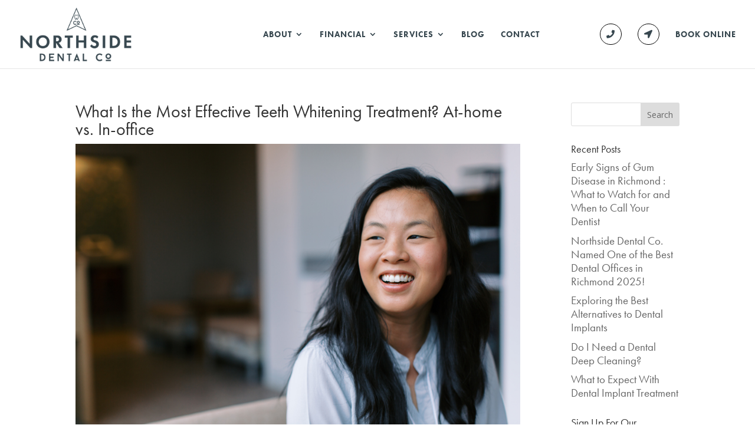

--- FILE ---
content_type: text/css; charset=UTF-8
request_url: https://northsidedentalco.com/wp-content/cache/autoptimize/css/autoptimize_single_13e8000807d5211d68cc38bdf3ba2bd4.css?ver=5.5.1
body_size: 637
content:
body .ddp-tab-section div.sectionSaved,body .ddp-tab-module div.sectionSaved{display:block !important;text-align:center !important;max-width:550px;margin:40px auto;line-height:155%}body .ddp-tab-section div.sectionSaved p,body .ddp-tab-module div.sectionSaved p{font-size:16px;margin:0 !important;padding:0 !important}body .ddp-tab-section a.ddp_reload:hover,body .ddp-tab-section a.ddp_reload:focus,body .ddp-tab-section a.ddp_reload:active,body .ddp-tab-section a.ddp_close:hover,body .ddp-tab-section a.ddp_close:focus,body .ddp-tab-section a.ddp_close:active,body .ddp-tab-module a.ddp_reload:hover,body .ddp-tab-module a.ddp_reload:focus,body .ddp-tab-module a.ddp_reload:active,body .ddp-tab-module a.ddp_close:hover,body .ddp-tab-module a.ddp_close:focus,body .ddp-tab-module a.ddp_close:active{background:#76f546;box-shadow:none}body .ddp-tab-section a.ddp_reload,body .ddp-tab-section a.ddp_close,body .ddp-tab-module a.ddp_reload,body .ddp-tab-module a.ddp_close{-webkit-transition:background .5s;-moz-transition:background .5s;transition:background .5s;color:#fff;text-shadow:none;height:40px;line-height:40px;cursor:pointer;background-color:#00c0ff;-webkit-box-shadow:none;-moz-box-shadow:none;box-shadow:none;border:0;padding:0 20px;font-size:18px;display:inline-block;text-decoration:none;-moz-border-radius:3px;-webkit-border-radius:3px;border-radius:3px;position:relative}body .ddp-tab-section a.ddp_reload,body .ddp-tab-section a.ddp_close,body .ddp-tab-module a.ddp_reload,body .ddp-tab-module a.ddp_close{border-bottom:none !important;text-align:center;margin:12px auto;display:block;max-width:270px}body .ddp-tab-section a.ddp_reload,body .ddp-tab-module a.ddp_reload{max-width:320px}body #et-fb-settings-column .et-fb-settings-tabs-nav-item a,body.et-db #et-boc .et-fb-settings-tabs-nav-item a{padding:13px !important}img.ddp_preview{max-width:100%;display:block}div.et-fb-settings-options-tab-modules_library ul li.with-image,div.et-fb-settings-options-tab-modules_library ul li.added-image{padding:0 !important;max-height:none !important}div.et-fb-settings-options-tab-modules_library ul li.with-image:hover{max-height:none !important}div.et-fb-settings-options-tab-modules_library ul li.with-image img.ddp_preview:not(:nth-child(2)){display:none !important}div.et-fb-settings-options-tab-modules_library ul li.with-image span.et_module_title{text-align:center}.et-db #et-boc .et-l .et-fb-modal-add-module-container .ddp-option-parent .et-fb-settings-options{padding:0 !important}@media only screen and (max-width:1200px){body div.et-fb-settings-options-tab-modules_library ul li{width:48% !important;margin:0 2% 3% 0 !important}}@media only screen and (max-width:500px){body div.et-fb-settings-options-tab-modules_library ul li{width:100% !important;margin:0 0 3% !important}}html #et-fb-font_icon li.ddp-fa-icon{background:#eee !important;padding:11px !important;width:36px}html #et-fb-font_icon li.ddp-md-icon{background:#e4e4e4 !important;padding:9px 11px 14px !important;width:36px}html #et-fb-font_icon li.ddp-fa-icon.active,html #et-fb-font_icon li.ddp-md-icon.active,html #et-fb-font_icon li.ddp-et-icon.active{background-color:#008bdb !important}body div.ddp-search-added .ddp-icon-tabs{margin-top:5px;margin-bottom:5px}body div.ddp-search-added .ddp-icon-tabs span{padding:4px;margin:5px 2px;display:inline-block;font-size:14px}body div.ddp-search-added .ddp-icon-tabs span.active{font-weight:bolder;border:2px solid}body div.ddp-search-added .ddp-icon-tabs span:hover{cursor:pointer}body div.ddp-search-added .ddp-icon-tabs span.ddp-icon-tab-et{background:#f1f5f9}body div.ddp-search-added .ddp-icon-tabs span.ddp-icon-tab-fa{background:#eee}body div.ddp-search-added .ddp-icon-tabs span.ddp-icon-tab-md{background:#e4e4e4}body div.ddp-search-added .ddp-icon-tabs span.ddp-icon-tab-all{margin-left:0 !important}body div.ddp-search-added .ddp-search-field{max-width:190px}body li.ddp_divi_icon.hidden{display:none !important}div.ddp_icon_in_use{display:inline-block;margin-left:10px;padding-left:5px}.ddp_icon_in_use span:last-child{font-size:22px;vertical-align:middle}.ddp_icon_in_use span:first-child{font-style:italic;vertical-align:middle}span.ddp-et-icon{font-family:'ETmodules' !important}span.ddp-md-icon{font-family:'Material Icons' !important}span.ddp-fa-icon{font-weight:900 !important;font-family:'Font Awesome 5 Free','Font Awesome 5 Brands' !important}body div.ddp-search-added ul.et-fb-font-icon-list{margin-top:10px !important}body.et-fb #et-boc .et-fb-modules-list li{max-height:none !important}body.et-fb .ddp-option-parent,body.et-fb .ddp-option-parent .et-fb-settings-options.ddp-tab-section,body.et-fb .ddp-option-parent .et-fb-settings-options.ddp-tab-section iframe{height:100% !important;max-height:100% !important;min-height:800px !important;padding:0 !important}body.page-template-page-template-blank div#custom-ddp-menu{display:none !important}body.et-fb #et-boc .et-fb-modules-list li .et_module_title{white-space:initial !important;line-height:15px;padding-bottom:3px;font-size:12px}body.et-fb #et-boc .et-fb-modules-list li.added_image,body.et-fb #et-boc .et-fb-modules-list li.added_image:hover{min-height:180px !important;padding:10px !important}body.et-fb #et-fb-settings-column.ddp-column-parent{width:80% !important;min-height:900px !important;left:9.8% !important}body.et-fb #et-fb-settings-column.ddp-column-parent .ddp-tab-section iframe{height:100% !important;max-height:100% !important;min-height:800px !important}html .et-db.et-fb.et-fb-global-preloader .et-fb-main-settings--add_new_module .et-fb-preloader__loading{height:800px !important}html .et-db.et-fb.et-fb-global-preloader .et-fb-main-settings--add_new_module .et-fb-preloader__loading .et-fb-loader{top:100px !important}body ul[id*=sub-accordion-section-ddp] input[type=checkbox]:checked:before{margin-top:2px !important}@media screen and (max-height:1100px){body.et-fb #et-fb-settings-column.ddp-column-parent{min-height:700px !important}body.et-fb .ddp-option-parent,body.et-fb .ddp-option-parent .et-fb-settings-options.ddp-tab-section,body.et-fb .ddp-option-parent .et-fb-settings-options.ddp-tab-section iframe{min-height:550px !important}body #et-fb-settings-column.ddp-column-parent .ddp-tab-section iframe{min-height:550px !important}body.et-fb #et-fb-settings-column.ddp-column-parent .ddp-tab-section iframe{min-height:550px !important}}@media screen and (max-height:800px){body.et-fb #et-fb-settings-column.ddp-column-parent{min-height:600px !important}body.et-fb .ddp-option-parent,body.et-fb .ddp-option-parent .et-fb-settings-options.ddp-tab-section,body.et-fb .ddp-option-parent .et-fb-settings-options.ddp-tab-section iframe{min-height:500px !important}body.et-fb #et-fb-settings-column.ddp-column-parent .ddp-tab-section iframe{min-height:500px !important}}@media screen and (max-height:600px){body.et-fb #et-fb-settings-column.ddp-column-parent{min-height:500px !important}body.et-fb .ddp-option-parent,body.et-fb .ddp-option-parent .et-fb-settings-options.ddp-tab-section,body.et-fb .ddp-option-parent .et-fb-settings-options.ddp-tab-section iframe{min-height:400px !important}body.et-fb #et-fb-settings-column.ddp-column-parent .ddp-tab-section iframe{min-height:400px !important}}

--- FILE ---
content_type: text/css; charset=UTF-8
request_url: https://northsidedentalco.com/wp-content/cache/autoptimize/css/autoptimize_single_a322f0f838756f47a5acd72d21d21cef.css?ver=2.2.4
body_size: -597
content:
.et-fb-no-vb-support-warning{display:none !important}

--- FILE ---
content_type: text/css; charset=UTF-8
request_url: https://northsidedentalco.com/wp-content/et-cache/global/et-divi-customizer-global.min.css?ver=1767964928
body_size: 1137
content:
body,.et_pb_column_1_2 .et_quote_content blockquote cite,.et_pb_column_1_2 .et_link_content a.et_link_main_url,.et_pb_column_1_3 .et_quote_content blockquote cite,.et_pb_column_3_8 .et_quote_content blockquote cite,.et_pb_column_1_4 .et_quote_content blockquote cite,.et_pb_blog_grid .et_quote_content blockquote cite,.et_pb_column_1_3 .et_link_content a.et_link_main_url,.et_pb_column_3_8 .et_link_content a.et_link_main_url,.et_pb_column_1_4 .et_link_content a.et_link_main_url,.et_pb_blog_grid .et_link_content a.et_link_main_url,body .et_pb_bg_layout_light .et_pb_post p,body .et_pb_bg_layout_dark .et_pb_post p{font-size:14px}.et_pb_slide_content,.et_pb_best_value{font-size:15px}#main-header,#main-header .nav li ul,.et-search-form,#main-header .et_mobile_menu{background-color:rgba(255,255,255,0)}.nav li ul{border-color:#648197}.et_header_style_centered .mobile_nav .select_page,.et_header_style_split .mobile_nav .select_page,.et_nav_text_color_light #top-menu>li>a,.et_nav_text_color_dark #top-menu>li>a,#top-menu a,.et_mobile_menu li a,.et_nav_text_color_light .et_mobile_menu li a,.et_nav_text_color_dark .et_mobile_menu li a,#et_search_icon:before,.et_search_form_container input,span.et_close_search_field:after,#et-top-navigation .et-cart-info{color:#37474f}.et_search_form_container input::-moz-placeholder{color:#37474f}.et_search_form_container input::-webkit-input-placeholder{color:#37474f}.et_search_form_container input:-ms-input-placeholder{color:#37474f}#top-menu li a,.et_search_form_container input{letter-spacing:1px}.et_search_form_container input::-moz-placeholder{letter-spacing:1px}.et_search_form_container input::-webkit-input-placeholder{letter-spacing:1px}.et_search_form_container input:-ms-input-placeholder{letter-spacing:1px}#top-menu li.current-menu-ancestor>a,#top-menu li.current-menu-item>a,#top-menu li.current_page_item>a{color:#648197}#main-header{box-shadow:none}.et-fixed-header#main-header{box-shadow:none!important}@media only screen and (min-width:981px){.et_header_style_left #et-top-navigation,.et_header_style_split #et-top-navigation{padding:40px 0 0 0}.et_header_style_left #et-top-navigation nav>ul>li>a,.et_header_style_split #et-top-navigation nav>ul>li>a{padding-bottom:40px}.et_header_style_split .centered-inline-logo-wrap{width:80px;margin:-80px 0}.et_header_style_split .centered-inline-logo-wrap #logo{max-height:80px}.et_pb_svg_logo.et_header_style_split .centered-inline-logo-wrap #logo{height:80px}.et_header_style_centered #top-menu>li>a{padding-bottom:14px}.et_header_style_slide #et-top-navigation,.et_header_style_fullscreen #et-top-navigation{padding:31px 0 31px 0!important}.et_header_style_centered #main-header .logo_container{height:80px}#logo{max-height:80%}.et_pb_svg_logo #logo{height:80%}.et_header_style_left .et-fixed-header #et-top-navigation,.et_header_style_split .et-fixed-header #et-top-navigation{padding:40px 0 0 0}.et_header_style_left .et-fixed-header #et-top-navigation nav>ul>li>a,.et_header_style_split .et-fixed-header #et-top-navigation nav>ul>li>a{padding-bottom:40px}.et_header_style_centered header#main-header.et-fixed-header .logo_container{height:80px}.et_header_style_split #main-header.et-fixed-header .centered-inline-logo-wrap{width:80px;margin:-80px 0}.et_header_style_split .et-fixed-header .centered-inline-logo-wrap #logo{max-height:80px}.et_pb_svg_logo.et_header_style_split .et-fixed-header .centered-inline-logo-wrap #logo{height:80px}.et_header_style_slide .et-fixed-header #et-top-navigation,.et_header_style_fullscreen .et-fixed-header #et-top-navigation{padding:31px 0 31px 0!important}.et-fixed-header#main-header,.et-fixed-header#main-header .nav li ul,.et-fixed-header .et-search-form{background-color:#ffffff}.et-fixed-header #top-menu a,.et-fixed-header #et_search_icon:before,.et-fixed-header #et_top_search .et-search-form input,.et-fixed-header .et_search_form_container input,.et-fixed-header .et_close_search_field:after,.et-fixed-header #et-top-navigation .et-cart-info{color:#37474f!important}.et-fixed-header .et_search_form_container input::-moz-placeholder{color:#37474f!important}.et-fixed-header .et_search_form_container input::-webkit-input-placeholder{color:#37474f!important}.et-fixed-header .et_search_form_container input:-ms-input-placeholder{color:#37474f!important}.et-fixed-header #top-menu li.current-menu-ancestor>a,.et-fixed-header #top-menu li.current-menu-item>a,.et-fixed-header #top-menu li.current_page_item>a{color:#648197!important}}@media only screen and (min-width:1350px){.et_pb_row{padding:27px 0}.et_pb_section{padding:54px 0}.single.et_pb_pagebuilder_layout.et_full_width_page .et_post_meta_wrapper{padding-top:81px}.et_pb_fullwidth_section{padding:0}}.et_menu_container{position:relative!important}.custom-header-image{position:absolute!important;left:25%!important;top:50%!important;transform:translateY(-50%)!important;z-index:10!important;width:100px!important;height:100px!important}.custom-header-image img{display:block!important;width:100px!important;height:100px!important;max-width:none!important;object-fit:contain!important}.custom-header-image a{display:block!important;width:100px!important;height:100px!important}@media (max-width:1366px){.custom-header-image{left:20%!important}}@media (max-width:1024px){.custom-header-image{left:18%!important}}@media (max-width:1366px){.custom-header-image{left:20%!important}}@media (max-width:1024px){.custom-header-image{left:18%!important}}body.single article.has-post-thumbnail>img:nth-of-type(1),body.single article.has-post-thumbnail .et_post_meta_wrapper>img:first-of-type{width:auto!important;height:auto!important;display:block;margin-left:auto;margin-right:auto;max-width:100%}.et_pb_post .entry-featured-image-url img{object-fit:contain;width:100%;height:auto;max-height:300px}.et_pb_post .post-meta{display:none}.nav li li{line-height:1.3em}.container:before{background-color:transparent!important}.et_pb_widget_area_right{border-left:0!important}.et_pb_widget_area_left{border-right:0!important}@media (max-width:1109px){#et_mobile_nav_menu{display:block}#top-menu{display:none}}#main-header .et_mobile_menu{background-color:#fff!important}.tmm .tmm_more_info{font-size:16px;cursor:pointer;color:#555555!important}.nav li ul{border-color:#648197;background-color:#fff!important}h1,h2,h3,h4,h5,h6,p,a,span{font-family:futura-pt,sans-serif}.blog3_venus .post-content a.more-link{color:#fff!important;background-color:#37474f!important}.blog3_venus .blog_filter ul li:after{background-color:#37474f!important}.pegasus_slider_2 .et-pb-slider-arrows a.et-pb-arrow-prev:hover{background-color:#648197!important}.pegasus_slider_2 .et-pb-slider-arrows a:hover{background-color:#648197!important}.pegasus_slider_2 .et-pb-slider-arrows a.et-pb-arrow-prev{background-color:#648197!important}.gform_button{color:#ffffff!important;border-color:#648197;border-radius:10px;letter-spacing:1px;font-size:16px;font-weight:600!important;background-color:#648197;padding-top:9px!important;padding-right:23px!important;padding-bottom:9px!important;padding-left:23px!important;border:none}.et_pb_text_inner .rplg .rplg-dark .rplg-box{background:transparent!important;border:none!important}.rplg-review-badge{display:none}.et_pb_text_inner .rplg .rplg-url{color:#fff!important;font-weight:bold!important}.single-post ul,.single-post ol{font-size:19px}.pa-blog-equal-height .pa-auto-height{height:auto!important}.pa-blog-equal-height .pa-auto-margin{margin-top:20px!important}.pagination{font-size:20px;padding-top:50px;text-align:center}.pagination .alignleft,.pagination .alignright{float:none;display:inline-block}.pagination .alignright{border-left:solid 1px;padding-left:5px}.et_pb_column_8_tb_footer{flex-wrap:wrap}

--- FILE ---
content_type: text/css; charset=UTF-8
request_url: https://northsidedentalco.com/wp-content/cache/autoptimize/css/autoptimize_single_0b35ae175e85728a6e4c8204f98ab0fe.css?ver=6.9
body_size: 1921
content:
.diana_marked_footer .et_pb_column_1_4 .et_pb_promo .et_pb_promo_description p:last-child{padding-bottom:0!important}.diana_marked_footer .et_pb_column_1_4 .et_pb_promo .et_pb_promo_description p{padding-bottom:6px!important}.diana_marked_footer .et_pb_column_1_4 .et_pb_promo .et_pb_promo_description a:hover{opacity:.5}.diana_marked_footer .et_pb_column_1_4 .et_pb_promo .et_pb_promo_description a{color:inherit!important;transition:.3s}.diana_marked_footer .et_pb_column_1_4{width:21.8%!important;margin-right:3%!important}.diana_marked_footer .et_pb_column_1_4:first-child{width:22%!important;margin-right:3%!important}.diana_marked_footer .et_pb_column_1_2{width:50%!important}.diana_marked_footer .et_pb_column_1_3 .et_pb_social_media_follow a:last-child{margin-right:0!important}.diana_marked_footer .et_pb_column_1_3 .et_pb_social_media_follow a:hover{opacity:.5}.diana_marked_footer .et_pb_column_1_3 .et_pb_social_media_follow a{margin-right:12px!important;transition:.3s}.diana_marked_footer .et_pb_column_1_3 .et_pb_social_media_follow a:before{color:inherit!important}.diana_marked_footer .et_pb_column_1_3 .et_pb_text ul{padding:0!important;text-align:center;width:100%}.diana_marked_footer .et_pb_column_1_3 .et_pb_text ul li:last-child{margin-right:0!important}.diana_marked_footer .et_pb_column_1_3 .et_pb_text ul li{list-style:none!important;display:inline-block!important;float:none!important;margin-right:6.5%!important}.diana_marked_footer .et_pb_column_1_3 .et_pb_text ul li a{transition:.3s}.diana_marked_footer .et_pb_column_1_3 .et_pb_text ul li a:hover{opacity:.5}.diana_marked_footer .et_pb_column_1_3{margin-right:3%!important;width:51%!important}.diana_marked_footer .et_pb_column_1_3:last-child{width:23%!important;margin-right:0!important}.diana_marked_footer .et_pb_column_1_3:first-child{width:20%!important;margin-right:3%!important}#page-container #main-content .diana_marked_footer .et_pb_column .et_pb_button_module_wrapper .et_pb_button:after{transition:.3s!important}.diana_marked_footer .et_pb_column .et_pb_button_module_wrapper .et_pb_button:hover:after{transform:translate(0,-50%);opacity:1!important}.diana_marked_footer .et_pb_column .et_pb_button_module_wrapper .et_pb_button span{transition:.3s!important;transform:translate(0,0);display:block}.diana_marked_footer .et_pb_column .et_pb_button_module_wrapper .et_pb_button:hover span{transform:translate(0,-17px);opacity:0}.diana_glorious_footer .et_pb_column_1_6 .et_pb_promo .et_pb_promo_description p:last-child{padding-bottom:0!important}.diana_glorious_footer .et_pb_column_1_6 .et_pb_promo .et_pb_promo_description p{padding-bottom:6px!important}.diana_glorious_footer .et_pb_column_1_6 .et_pb_promo .et_pb_promo_description a:hover{opacity:.5}.diana_glorious_footer .et_pb_column_1_6 .et_pb_promo .et_pb_promo_description a{color:inherit!important;transition:.3s}.diana_glorious_footer .et_pb_column_1_3 .et_pb_social_media_follow a:last-child{margin-right:0!important}.diana_glorious_footer .et_pb_column_1_3 .et_pb_social_media_follow a:hover{opacity:.5}.diana_glorious_footer .et_pb_column_1_3 .et_pb_social_media_follow a{margin-right:12px!important;transition:.3s}.diana_glorious_footer .et_pb_column_1_3 .et_pb_social_media_follow a:before{color:inherit!important}.diana_glorious_footer .et_pb_column_1_3 .et_pb_text ul{padding:0!important;text-align:center;width:100%}.diana_glorious_footer .et_pb_column_1_3 .et_pb_text ul li:last-child{margin-right:0!important}.diana_glorious_footer .et_pb_column_1_3 .et_pb_text ul li{list-style:none!important;display:inline-block!important;float:none!important;margin-right:6.5%!important}.diana_glorious_footer .et_pb_column_1_3 .et_pb_text ul li a{transition:.3s}.diana_glorious_footer .et_pb_column_1_3 .et_pb_text ul li a:hover{opacity:.5}.diana_glorious_footer .et_pb_column_1_3{margin-right:3%!important;width:51%!important}.diana_glorious_footer .et_pb_column_1_3.et-last-child,.diana_glorious_footer .et_pb_column_1_3:last-child{width:23%!important;margin-right:0!important}.diana_glorious_footer .et_pb_column_1_3:first-child{width:20%!important;margin-right:3%!important}#page-container #main-content .diana_glorious_footer .et_pb_column .et_pb_button_module_wrapper .et_pb_button:after{transition:.3s!important}.diana_glorious_footer .et_pb_column .et_pb_button_module_wrapper .et_pb_button:hover:after{transform:translate(0,-50%);opacity:1!important}.diana_glorious_footer .et_pb_column .et_pb_button_module_wrapper .et_pb_button span{transition:.3s!important;transform:translate(0,0);display:block}.diana_glorious_footer .et_pb_column .et_pb_button_module_wrapper .et_pb_button:hover span{transform:translate(0,-17px);opacity:0}.diana_piece_of_cake_footer .first_row .et_pb_column_1_3{width:22%!important}.diana_piece_of_cake_footer .first_row .et_pb_column_1_3:first-child{width:32.9%!important;margin-right:18.8%!important}.diana_piece_of_cake_footer .first_row .et_pb_promo .et_pb_promo_description p:last-child{padding-bottom:0!important}.diana_piece_of_cake_footer .first_row .et_pb_promo .et_pb_promo_description p{padding-bottom:9px!important}.diana_piece_of_cake_footer .et_pb_promo .et_pb_promo_description a:hover{opacity:.5}.diana_piece_of_cake_footer .et_pb_promo .et_pb_promo_description a{color:inherit!important}.diana_piece_of_cake_footer .et_pb_column_1_3 .et_pb_social_media_follow li:last-child a{margin-right:0!important}.diana_piece_of_cake_footer .et_pb_column_1_3 .et_pb_social_media_follow a:hover{opacity:.5}.diana_piece_of_cake_footer .et_pb_column_1_3 .et_pb_social_media_follow a{margin-right:14px!important;transition:.3s}.diana_piece_of_cake_footer .et_pb_column_1_3 .et_pb_social_media_follow a:before{color:inherit!important}.diana_piece_of_cake_footer .et_pb_column_1_3 .et_pb_text ul{padding:0!important;text-align:center;width:100%}.diana_piece_of_cake_footer .et_pb_column_1_3 .et_pb_text ul li:last-child{margin-right:0!important}.diana_piece_of_cake_footer .et_pb_column_1_3 .et_pb_text ul li{list-style:none!important;display:inline-block!important;float:none!important;margin-right:6.5%!important}.diana_piece_of_cake_footer .et_pb_column_1_3 .et_pb_text ul li a{transition:.3s}.diana_piece_of_cake_footer .et_pb_column_1_3 .et_pb_text ul li a:hover{opacity:.5}.diana_piece_of_cake_footer .et_pb_column_1_3{margin-right:3%!important;width:51%!important}.diana_piece_of_cake_footer .et_pb_column_1_3.et-last-child,.diana_piece_of_cake_footer .et_pb_column_1_3:last-child{width:23%!important;margin-right:0!important}.diana_piece_of_cake_footer .et_pb_column_1_3:first-child{width:20%!important;margin-right:3%!important}#page-container #main-content .diana_piece_of_cake_footer .et_pb_column .et_pb_button_module_wrapper .et_pb_button:after{transition:.3s!important}.diana_piece_of_cake_footer .et_pb_column .et_pb_button_module_wrapper .et_pb_button:hover:after{transform:translate(0,-50%);opacity:1!important}.diana_piece_of_cake_footer .et_pb_column .et_pb_button_module_wrapper .et_pb_button span{transition:.3s!important;transform:translate(0,0);display:block}.diana_piece_of_cake_footer .et_pb_column .et_pb_button_module_wrapper .et_pb_button:hover span{transform:translate(0,-17px);opacity:0}body.et-fb #page-container .diana_piece_of_cake_footer .et_pb_column .et_pb_button_module_wrapper .et_pb_button:after{font-size:16px!important}.diana_piece_of_cake_footer .et_pb_column .et_pb_team_member .et_pb_team_member_description a:hover{opacity:.5}.diana_ample_footer .et_pb_column .et_pb_team_member .et_pb_team_member_description a:hover{opacity:.5}.diana_ample_footer .et_pb_column_1_4 .et_pb_promo .et_pb_promo_description p:last-child{padding-bottom:0!important}.diana_ample_footer .et_pb_column_1_4 .et_pb_promo .et_pb_promo_description p{padding-bottom:6px!important}.diana_ample_footer .et_pb_column_1_4 .et_pb_promo .et_pb_promo_description a:hover{opacity:.5}.diana_ample_footer .et_pb_column_1_4 .et_pb_promo .et_pb_promo_description a{color:inherit!important;transition:.3s}.diana_ample_footer .et_pb_column_1_4{width:21.1%!important;margin-right:3%!important}.diana_ample_footer .et_pb_column_1_4:first-child{width:18.5%!important;margin-right:3%!important}.diana_ample_footer .et_pb_column_1_2{width:50%!important}.diana_ample_footer .et_pb_column_1_3 .et_pb_social_media_follow li:last-child a{margin-right:0!important}.diana_ample_footer .et_pb_column_1_3 .et_pb_social_media_follow a:hover{opacity:.5}.diana_ample_footer .et_pb_column_1_3 .et_pb_social_media_follow li{margin-bottom:0!important}.diana_ample_footer .et_pb_column_1_3 .et_pb_social_media_follow a{margin-right:12px!important;transition:.3s}.diana_ample_footer .et_pb_column_1_3 .et_pb_social_media_follow a:before{color:inherit!important}.diana_ample_footer .et_pb_column_1_3 .et_pb_text ul{padding:0!important;text-align:center;width:100%}.diana_ample_footer .et_pb_column_1_3 .et_pb_text ul li:last-child{margin-right:0!important}.diana_ample_footer .et_pb_column_1_3 .et_pb_text ul li{list-style:none!important;display:inline-block!important;float:none!important;margin-right:7.5%!important;margin-bottom:0!important}.diana_ample_footer .et_pb_column_1_3 .et_pb_text ul li a{transition:.3s}.diana_ample_footer .et_pb_column_1_3 .et_pb_text ul li a:hover{opacity:.5}.diana_ample_footer .et_pb_column_1_3{margin-right:3%!important;width:38%!important}.diana_ample_footer .et_pb_column_1_3.et-last-child,.diana_ample_footer .et_pb_column_1_3:last-child{width:20%!important;margin-right:0!important}.diana_ample_footer .et_pb_column_1_3:first-child{width:20%!important;margin-right:3%!important}.diana_ample_footer .et_pb_map{height:492px!important}.diana_ample_footer .et_pb_image .et_pb_image_wrap,.diana_ample_footer .et_pb_image .et_pb_image_wrap img{display:block!important;width:100%!important}.diana_dignified_footer .et_pb_promo .et_pb_promo_description ul li a:hover{opacity:.7}.diana_dignified_footer .et_pb_promo .et_pb_promo_description ul li a{color:inherit!important}.diana_dignified_footer .et_pb_promo .et_pb_promo_description ul li:last-child{margin-bottom:0!important}.diana_dignified_footer .et_pb_promo .et_pb_promo_description ul li{list-style:none!important;margin-bottom:9px}.diana_dignified_footer .et_pb_promo .et_pb_promo_description ul{padding:0!important}.diana_dignified_footer .et_pb_column_1_4:last-child{margin-right:0!important}.diana_dignified_footer .et_pb_column_1_4{width:13%!important;margin-right:12.5%}.diana_dignified_footer .et_pb_column_1_2{margin-right:3%!important;width:57.3%!important}#page-container .diana_dignified_footer .et_pb_newsletter{padding:0!important}#page-container .diana_dignified_footer .et_pb_newsletter .et_pb_newsletter_form p.et_pb_newsletter_field{padding:0!important}#page-container #main-content .diana_dignified_footer .et_pb_newsletter .et_pb_newsletter_form .et_pb_newsletter_button{padding:0!important;line-height:100%!important;position:absolute;top:50%;transform:translate(0,-50%);width:auto;right:0}.diana_salient_footer .et_pb_column_1_2{width:35.2%!important}.diana_salient_footer .et_pb_column_1_6:nth-child(2){width:15.5%!important}.diana_salient_footer .et_pb_column_1_6{width:20%!important}.diana_salient_footer .et_pb_column_1_6 .et_pb_promo .et_pb_promo_description p:last-child{padding-bottom:0!important}.diana_salient_footer .et_pb_column_1_6 .et_pb_promo .et_pb_promo_description p{padding-bottom:8px!important}.diana_salient_footer .et_pb_column_1_6 .et_pb_promo .et_pb_promo_description a:hover{opacity:.5}.diana_salient_footer .et_pb_column_1_6 .et_pb_promo .et_pb_promo_description a{color:inherit!important;transition:.3s}.diana_salient_footer .et_pb_column_1_3 .et_pb_social_media_follow li:last-child a{margin-right:0!important}.diana_salient_footer .et_pb_column_1_3 .et_pb_social_media_follow a:hover{opacity:.5}.diana_salient_footer .et_pb_column_1_3 .et_pb_social_media_follow a{margin-right:12px!important;transition:.3s}.diana_salient_footer .et_pb_column_1_3 .et_pb_social_media_follow a:before{color:inherit!important}.diana_salient_footer .et_pb_column_1_3 .et_pb_text ul{padding:0!important;text-align:center;width:100%}.diana_salient_footer .et_pb_column_1_3 .et_pb_text ul li:last-child{margin-right:0!important}.diana_salient_footer .et_pb_column_1_3 .et_pb_text ul li{list-style:none!important;display:inline-block!important;float:none!important;margin-right:6.5%!important}.diana_salient_footer .et_pb_column_1_3 .et_pb_text ul li a{transition:.3s}.diana_salient_footer .et_pb_column_1_3 .et_pb_text ul li a:hover{opacity:.5}.diana_salient_footer .et_pb_column_1_3{margin-right:3%!important;width:51%!important}.diana_salient_footer .et_pb_column_1_3.et-last-child,.diana_salient_footer .et_pb_column_1_3:last-child{width:23%!important;margin-right:0!important}.diana_salient_footer .et_pb_column_1_3:first-child{width:20%!important;margin-right:3%!important}.diana_salient_footer .et_pb_column .et_pb_team_member .et_pb_team_member_description a:hover{opacity:.5}.diana_judge_footer .et_pb_promo .et_pb_promo_description a:hover{opacity:.5}.diana_judge_footer .et_pb_promo .et_pb_promo_description a{color:inherit!important;transition:.3s}.diana_judge_footer .et_pb_promo .et_pb_promo_description p:last-child{padding-bottom:0!important}.diana_judge_footer .et_pb_promo .et_pb_promo_description p{padding-bottom:8px!important}.diana_judge_footer .et_pb_row>.et_pb_column .cta_1_3.cta_last{margin-right:0!important}.diana_judge_footer .et_pb_row>.et_pb_column .cta_1_3{width:29%!important;margin-right:6.5%!important;float:left}.diana_judge_footer .et_pb_row>.et_pb_column_1_4:last-child{width:23.1%!important}.diana_judge_footer .et_pb_row>.et_pb_column_1_4{width:22%!important;margin-right:3.3%}.diana_judge_footer .et_pb_row>.et_pb_column_1_2{width:48%!important;margin-right:3.3%!important}.diana_judge_footer .et_pb_row>.et_pb_column_1_4 .et_pb_promo .et_pb_promo_description a{margin-bottom:8px!important;display:block}.diana_judge_footer .et_pb_social_media_follow li:last-child a{margin-right:0!important}.diana_judge_footer .et_pb_social_media_follow li a{margin-right:10px!important}.diana_judge_footer .et_pb_social_media_follow li a,.diana_judge_footer .et_pb_social_media_follow li a:before{width:30px!important;height:30px!important}.diana_judge_footer .et_pb_social_media_follow li a:hover{opacity:.5}.diana_judge_footer .et_pb_social_media_follow li a:before{color:inherit!important}.diana_judge_footer .et_pb_contact_form .et_contact_bottom_container{float:none!important;margin-top:0!important}.diana_judge_footer .et_pb_contact_form p.et_pb_contact_field{padding:0!important;margin-bottom:7px}.diana_judge_footer .et_pb_contact_form{margin-left:0!important}body #page-container #main-content .diana_judge_footer .et_pb_contact_form_container .et_pb_contact_form .et_pb_button{padding:11px 5px!important}body #page-container #main-content .diana_judge_footer .footer_bottom .et_pb_text a:hover{opacity:.5}body #page-container #main-content .diana_judge_footer .footer_bottom .et_pb_text a{color:inherit!important;transition:.3s}body #page-container #main-content .diana_judge_footer .footer_bottom .et_pb_text a:before{content:"|";display:inline-block;vertical-align:bottom;margin:0 5px}.diana_home9_footer .first_row .et_pb_column_1_4:last-child{margin-right:0!important}.diana_home9_footer .first_row .et_pb_column_1_4{width:15%!important;margin-right:10.3%!important}.diana_home9_footer .first_row .et_pb_column_1_2{margin-right:3%!important;width:56.7%!important}.diana_home9_footer .et_pb_column .et_pb_promo p:last-child{padding-bottom:0!important}.diana_home9_footer .et_pb_column .et_pb_promo p{padding-bottom:8px!important}.diana_home9_footer .et_pb_column .et_pb_promo a:hover{opacity:.5}.diana_home9_footer .et_pb_column .et_pb_promo a{color:inherit!important}.diana_home9_footer .et_pb_column .et_pb_social_media_follow li{margin-bottom:0!important}.diana_home9_footer .et_pb_column .et_pb_social_media_follow li:last-child a{margin-right:0!important}.diana_home9_footer .et_pb_column .et_pb_social_media_follow a:hover{opacity:.5}.diana_home9_footer .et_pb_column .et_pb_social_media_follow a{margin-right:24px!important;transition:.3s}.diana_home9_footer .et_pb_column .et_pb_social_media_follow a:before{color:inherit!important}#page-container #main-content .diana_home9_footer .et_pb_column .et_pb_button_module_wrapper .et_pb_button:after{transition:.3s!important}.diana_home9_footer .et_pb_column .et_pb_button_module_wrapper .et_pb_button:hover:after{transform:translate(0,-50%);opacity:1!important}.diana_home9_footer .et_pb_column .et_pb_button_module_wrapper .et_pb_button span{transition:.3s!important;transform:translate(0,0);display:block}.diana_home9_footer .et_pb_column .et_pb_button_module_wrapper .et_pb_button:hover span{transform:translate(0,-17px);opacity:0}.diana_home9_footer .et_pb_column .et_pb_text ul{padding:0!important;width:100%}.diana_home9_footer .et_pb_column .et_pb_text ul li{list-style:none!important;display:inline-block!important;float:none!important;margin-right:0!important}.diana_home9_footer .et_pb_column .et_pb_text ul li a{transition:.3s}.diana_home9_footer .et_pb_column .et_pb_text ul li a:hover{opacity:.5}.diana_home9_footer .et_pb_column .et_pb_text ul li:not(:last-child) a:after{display:inline-block;content:"|";margin:0 7px}@media only screen and (max-width:1390px){.diana_ample_footer .et_pb_row,.diana_dignified_footer .et_pb_row,.diana_glorious_footer .et_pb_row,.diana_home9_footer .et_pb_row,.diana_judge_footer .et_pb_row,.diana_marked_footer .et_pb_row,.diana_piece_of_cake_footer .et_pb_row,.diana_salient_footer .et_pb_row{width:90%!important}.diana_glorious_footer .et_pb_column_1_6:last-child{margin-right:0!important}.diana_glorious_footer .et_pb_column_1_6{width:15%!important;margin-right:2%!important}.diana_ample_footer .et_pb_column_1_3.et-last-child,.diana_ample_footer .et_pb_column_1_3:last-child{width:36%!important}.diana_judge_footer .et_pb_row>.et_pb_column_1_2{width:46%!important;margin-right:3%!important}.diana_judge_footer .et_pb_row>.et_pb_column_1_4{width:24%!important;margin-right:3.9%}.diana_home9_footer .first_row .et_pb_column_1_4{width:19%!important;margin-right:4%!important}.diana_home9_footer .first_row .et_pb_column_1_2{margin-right:3%!important;width:55%!important}}@media only screen and (max-width:980px){.diana_glorious_footer .et_pb_column_1_3.et-last-child,.diana_glorious_footer .et_pb_column_1_3:last-child,.diana_marked_footer .et_pb_column_1_3:last-child,.diana_salient_footer .et_pb_column_1_3.et-last-child,.diana_salient_footer .et_pb_column_1_3:last-child{width:26%!important}.diana_glorious_footer .et_pb_column_1_3,.diana_marked_footer .et_pb_column_1_3,.diana_salient_footer .et_pb_column_1_3{width:48%!important}.diana_glorious_footer .et_pb_column_1_6:nth-child(3){margin-right:0!important}.diana_glorious_footer .et_pb_column_1_6{width:32%!important;margin-right:2%!important}.diana_ample_footer .et_pb_team_member:after,.diana_piece_of_cake_footer .et_pb_team_member:after{left:39px!important}.diana_ample_footer .et_pb_team_member .et_pb_team_member_image,.diana_piece_of_cake_footer .et_pb_team_member .et_pb_team_member_image{left:30px!important;top:50px!important}body .diana_piece_of_cake_footer .first_row .et_pb_column_1_3:first-child{width:44%!important;margin-right:9%!important}.diana_piece_of_cake_footer .et_pb_column_1_3 .et_pb_social_media_follow a{margin-right:5px!important}.diana_piece_of_cake_footer .et_pb_column_1_3{width:49%!important}.diana_piece_of_cake_footer .et_pb_column_1_3:first-child{width:22%!important}.diana_ample_footer .et_pb_column_1_3 .et_pb_social_media_follow a{margin-right:5px!important}.diana_ample_footer .et_pb_column_1_3.et-last-child,.diana_ample_footer .et_pb_column_1_3:last-child{width:29%!important}.diana_ample_footer .et_pb_column_1_3{margin-right:3%!important;width:43%!important}.diana_ample_footer .et_pb_column_1_3:first-child{width:22%!important;margin-right:3%!important}.diana_ample_footer .et_pb_column_1_4{width:23.1%!important;margin-right:3%!important}.diana_ample_footer .et_pb_map{height:400px!important}.diana_dignified_footer .et_pb_column_3_5{width:60%!important}.diana_dignified_footer .et_pb_column_2_5{margin-right:3%!important;width:37%!important}#page-container .diana_dignified_footer .et_pb_newsletter{display:block!important}#page-container .diana_dignified_footer .et_pb_newsletter .et_pb_newsletter_description,#page-container .diana_dignified_footer .et_pb_newsletter .et_pb_newsletter_form{width:100%!important;padding-left:0!important}#page-container .diana_dignified_footer .last_cta .et_pb_promo_description h2{padding-bottom:20px!important}.diana_salient_footer .et_pb_column_1_6:nth-child(3){margin-right:0!important}.diana_salient_footer .et_pb_column_1_6,.diana_salient_footer .et_pb_column_1_6:nth-child(2){width:32%!important;margin-right:2%!important}.diana_salient_footer .et_pb_column_1_2{width:100%!important}.diana_salient_footer .et_pb_column_1_3 .et_pb_social_media_follow a{margin-right:3px!important}.diana_judge_footer .et_pb_row>.et_pb_column_1_2{width:100%!important;margin-right:0!important}.diana_judge_footer .et_pb_row>.et_pb_column_1_4{width:48%!important;margin-right:4%}.diana_judge_footer .et_pb_row>.et_pb_column_1_4:last-child{width:48%!important}.diana_home9_footer .first_row .et_pb_column_1_2{margin-right:3%!important;width:51%!important}.diana_home9_footer .first_row .et_pb_column_1_4{width:21.5%!important;margin-right:3%!important}.diana_home9_footer .et_pb_row:not(.first_row) .et_pb_column_1_2:last-child{margin-right:0!important}.diana_home9_footer .et_pb_row:not(.first_row) .et_pb_column_1_2{width:49%!important;margin-right:2%!important;margin-bottom:0!important}}@media only screen and (max-width:767px){.diana_marked_footer .et_pb_column_1_2{width:100%!important}.diana_marked_footer .et_pb_column_1_4:first-child{width:48%!important;margin-right:4%!important}.diana_marked_footer .et_pb_column_1_4{width:48%!important;margin-right:0!important}.diana_glorious_footer .et_pb_column_1_3,.diana_marked_footer .et_pb_column_1_3,.diana_salient_footer .et_pb_column_1_3{margin-bottom:0!important;padding-top:0!important}.diana_glorious_footer .et_pb_column_1_3:first-child,.diana_marked_footer .et_pb_column_1_3:first-child,.diana_salient_footer .et_pb_column_1_3:first-child{width:100%!important;margin-right:0!important}.diana_glorious_footer .et_pb_column_1_3,.diana_marked_footer .et_pb_column_1_3,.diana_salient_footer .et_pb_column_1_3{width:100%!important}.diana_glorious_footer .et_pb_column_1_3.et-last-child,.diana_glorious_footer .et_pb_column_1_3:last-child,.diana_marked_footer .et_pb_column_1_3:last-child,.diana_salient_footer .et_pb_column_1_3.et-last-child,.diana_salient_footer .et_pb_column_1_3:last-child{width:100%!important;margin-top:10px}.diana_glorious_footer .et_pb_column .et_pb_social_media_follow,.diana_glorious_footer .et_pb_column .et_pb_text,.diana_marked_footer .et_pb_column .et_pb_social_media_follow,.diana_marked_footer .et_pb_column .et_pb_text,.diana_salient_footer .et_pb_column .et_pb_social_media_follow,.diana_salient_footer .et_pb_column .et_pb_text{text-align:center}.diana_glorious_footer .et_pb_column_1_6:nth-child(3){margin-right:4%!important}.diana_glorious_footer .et_pb_column_1_6{width:48%!important;margin-right:4%!important;margin-bottom:20px!important}.diana_glorious_footer .et_pb_column_1_6:nth-child(2n+2){margin-right:0!important}.diana_piece_of_cake_footer .et_pb_team_member .et_pb_team_member_image{left:17px!important;top:40px!important}.diana_piece_of_cake_footer .et_pb_team_member:after{left:29px!important;bottom:37px!important}body #page-container .diana_piece_of_cake_footer .first_row .et_pb_column_1_3:first-child{width:48%!important;margin-right:4%!important}body #page-container .diana_piece_of_cake_footer .first_row .et_pb_column_1_3:last-child{margin-bottom:0!important;margin-top:0!important}body #page-container .diana_piece_of_cake_footer .first_row .et_pb_column_1_3{width:45%!important;margin-bottom:10px}body .diana_piece_of_cake_footer .et_pb_column_1_3.et-last-child,body .diana_piece_of_cake_footer .et_pb_column_1_3:last-child{width:100%!important;margin-right:0!important;margin-top:20px}body .diana_piece_of_cake_footer .et_pb_column_1_3{width:63%!important;margin-right:0!important}body .diana_piece_of_cake_footer .et_pb_column_1_3:first-child{width:34%!important}.diana_piece_of_cake_footer .et_pb_column_1_3 .et_pb_text ul li{margin-right:4%!important}.diana_ample_footer .et_pb_column_1_4:first-child{width:48%!important;margin-right:4%!important;margin-bottom:0!important}.diana_ample_footer .et_pb_column_1_4{width:48%!important;margin-right:0!important;margin-bottom:0!important}.diana_ample_footer .et_pb_column_1_2{width:100%!important}.diana_ample_footer .et_pb_team_member{max-width:100%!important;width:100%!important;min-width:0!important}.diana_ample_footer .et_pb_team_member .et_pb_team_member_image{left:30px!important;top:40px!important}.diana_ample_footer .et_pb_team_member:after{left:38px!important;bottom:37px!important}.diana_ample_footer .et_pb_column_1_3:first-child{width:100%!important;margin-right:0!important;margin-bottom:0}.diana_ample_footer .et_pb_column_1_3{margin-right:0!important;width:100%!important;margin-bottom:5px;padding-top:0}.diana_ample_footer .et_pb_column_1_3.et-last-child,.diana_ample_footer .et_pb_column_1_3:last-child{width:100%!important;padding-top:0}.diana_ample_footer .et_pb_column_1_3 .et_pb_social_media_follow,.diana_ample_footer .et_pb_column_1_3 .et_pb_text{text-align:center!important}.diana_ample_footer .et_pb_map{height:300px!important}.diana_dignified_footer .et_pb_column_1_2{margin-right:0!important;width:100%!important;margin-bottom:0!important}.diana_dignified_footer .et_pb_column_1_4{width:47%!important;margin-right:12.5%}.diana_dignified_footer .et_pb_column_2_5{margin-right:0!important;width:100%!important;padding-top:0!important}.diana_dignified_footer .et_pb_column_3_5{width:100%!important}.diana_dignified_footer .et_pb_column .et_pb_promo{max-width:100%!important}.diana_salient_footer .et_pb_column_1_6:first-child{width:100%!important}.diana_salient_footer .et_pb_column_1_6,.diana_salient_footer .et_pb_column_1_6:nth-child(2){width:49%!important;margin-right:2%!important}.diana_home9_footer .et_pb_row:not(.first_row):last-child .et_pb_column_1_2 .et_pb_text{text-align:center!important}.diana_home9_footer .et_pb_row:not(.first_row):last-child .et_pb_column_1_2{width:100%!important;margin-right:0!important}.diana_home9_footer .first_row .et_pb_column_1_2{margin-right:0!important;width:100%!important}.diana_home9_footer .first_row .et_pb_column_1_4{width:48%!important;margin-right:4%!important}}@media only screen and (max-width:480px){.diana_piece_of_cake_footer .first_row .et_pb_button{display:table}.diana_marked_footer .et_pb_column_1_2 .et_pb_promo{padding:30px 30px 0 30px!important;margin-bottom:30px!important}.diana_marked_footer .et_pb_column_1_4 .et_pb_promo h2{padding-bottom:15px!important}.diana_marked_footer .et_pb_column_1_4,.diana_marked_footer .et_pb_column_1_4:first-child{width:100%!important;margin-right:0!important;margin-bottom:0!important}.diana_marked_footer .et_pb_column_1_4{padding-bottom:10px!important;padding-top:0!important}.diana_marked_footer .et_pb_column_1_4:first-child{padding-top:30px!important;padding-bottom:10px!important}.diana_glorious_footer .et_pb_column_1_6:nth-child(3){margin-right:0!important}.diana_glorious_footer .et_pb_column_1_6{width:100%!important;margin-right:0!important}.diana_glorious_footer .et_pb_column_1_6 .et_pb_promo .et_pb_promo_description h2{padding-bottom:15px!important}.diana_glorious_footer .et_pb_column_1_6 .et_pb_promo .et_pb_promo_description,.diana_glorious_footer .et_pb_column_1_6 .et_pb_promo .et_pb_promo_description h2,.diana_glorious_footer .et_pb_column_1_6 .et_pb_promo .et_pb_promo_description p{text-align:center!important}body #page-container .diana_piece_of_cake_footer .first_row .et_pb_column_1_3:first-child{width:100%!important;margin-right:0!important}body #page-container .diana_piece_of_cake_footer .first_row .et_pb_column_1_3{width:100%!important;margin-bottom:10px}body .diana_piece_of_cake_footer .et_pb_column_1_3:first-child{width:100%!important}body .diana_piece_of_cake_footer .et_pb_column_1_3{width:100%!important;margin-right:0!important}.diana_piece_of_cake_footer .et_pb_column_1_3 .et_pb_text ul{text-align:left}.diana_ample_footer .et_pb_team_member .et_pb_team_member_description,.diana_piece_of_cake_footer .et_pb_team_member .et_pb_team_member_description{opacity:1!important}.diana_ample_footer .et_pb_column_1_4:first-child{width:46%!important;margin-right:2%!important}.diana_ample_footer .et_pb_column_1_4{width:52%!important}.diana_ample_footer .et_pb_map{height:250px!important}.diana_salient_footer .et_pb_column_1_6 .et_pb_promo_description{padding-bottom:0!important}.diana_salient_footer .et_pb_column_1_6,.diana_salient_footer .et_pb_column_1_6:nth-child(2){width:100%!important;margin-right:0!important}.diana_judge_footer .et_pb_row>.et_pb_column .cta_1_3{width:100%!important;margin-right:0!important}.diana_judge_footer .et_pb_row>.et_pb_column .et_pb_promo.cta_last{margin-bottom:0!important}.diana_judge_footer .et_pb_row>.et_pb_column .et_pb_promo{margin-bottom:10px!important}.diana_judge_footer .et_pb_row>.et_pb_column_1_4{width:100%!important;margin-right:0}.diana_judge_footer .et_pb_row>.et_pb_column_1_4:last-child{width:100%!important;margin-bottom:40px!important}.diana_judge_footer .et_pb_row .et_pb_column ul.et_pb_social_media_follow{margin-bottom:40px!important}.diana_home9_footer .et_pb_row:not(.first_row) .et_pb_column_1_2:first-child{margin-bottom:20px!important}.diana_home9_footer .et_pb_row:not(.first_row) .et_pb_column_1_2{width:100%!important;margin-right:0!important}.diana_home9_footer .et_pb_row .et_pb_column ul.et_pb_social_media_follow{margin-left:0!important;text-align:center}}

--- FILE ---
content_type: application/javascript; charset=UTF-8
request_url: https://northsidedentalco.com/wp-content/cache/autoptimize/js/autoptimize_single_bfc71bf410df523b24efe4601c658867.js?ver=5.5.1
body_size: 6358
content:
var ddd_full_stop=0,json_counters_array=[];window.ddp_featured_image_queue=[];jQuery(document).ready(function(t){const{__:e,_x:a,_n:d,_nx:s}=wp.i18n;t("#ddp-success-report").hide(),new Clipboard("#ddp-copy-report").on("success",function(){t("#ddp-success-report").show();}),new Clipboard("#ddp-copy-url").on("success",function(){t("#ddp-success-url").show();}),t(".ddp-assistant .nav-tab.ddp_wl, .ddp-assistant .nav-tab.ddp_options").wrapAll('<div class="nav-tabs-subtabs"></div>'),t(".ddp-assistant .nav-tab.ddp_divi_theme_builder, .ddp-assistant .nav-tab.ddp_settings").wrapAll('<div class="nav-tabs-subtabs-theme-builder"></div>'),jQuery(".wrap.ddp-assistant:not(.activated) a.nav-tab:not(.divi_den_pro_dashboard):not(.ddp_assistant_system_status):not(.ddp_assistant_help_faq):not(.ddp_start_here):not(.ddp_latest_feed)").addClass("disabled"),jQuery("table.ddp-report-table td a, table.ddp-report-table th a").on("click touch",function(t){t.preventDefault();}),jQuery("#wp-ddp_wp_content-wrap").appendTo("tr#wp-ddp-column td:not(.ddp-save-buttons)").show(),jQuery(".form-table.ddp_wl label input[name=ddp_plugin_name]").length>0&&((ddp_n=jQuery(".form-table.ddp_wl label input[name=ddp_plugin_name]").val()),(ddp_n=ddp_n.replace(/\s+/g,"_").toLowerCase()),(ddp_url_path=window.location.pathname),jQuery(".new_admin_url").html(window.location.protocol+"//"+
window.location.hostname+
ddp_url_path+"?page="+
ddp_n+"_dashboard<strong>_wl</strong>")),jQuery(".form-table.ddp_wl label input[name=ddp_plugin_name]").on("keyup",function(){(ddp_n=t(this).val()),(ddp_n=ddp_n.replace(/\s+/g,"_").toLowerCase()),(ddp_url_path=window.location.pathname),jQuery(".new_admin_url").html(window.location.protocol+"//"+
window.location.hostname+
ddp_url_path+"?page="+
ddp_n+"_dashboard<strong>_wl</strong>");}),jQuery(".ddp-breadcrumbs--end").text(jQuery("a.nav-tab-active").text()),jQuery("p.submit.ddp_wl.save_settings input").on("click touch",function(e){e.preventDefault(),(ddd_full_stop=0),jQuery(".form-table.ddp_wl label input, .form-table.ddp_wl label textarea, #wp-ddp_wp_content-wrap").each(function(){"wp-ddp_wp_content-wrap"!==t(this).attr("id")&&"ddp_plugin_icon"!==t(this).attr("name")&&""===t(this).val()&&((ddd_full_stop=1),t(this).addClass("not-filled"),t(this).siblings(".ddp-error-message").remove(),t(this).after('<span class="ddp-error-message">This field is required</span>'));}),0===ddd_full_stop?(t(this).next().hide(),jQuery(".form-table.ddp_wl label input, .form-table.ddp_wl label textarea, #wp-ddp_wp_content-wrap").each(function(){if(("wp-ddp_wp_content-wrap"===t(this).attr("id")?((ajax_option="ddp_wp_content"),(ajax_val=jQuery(".ddp_wl_settings #wp-ddp_wp_content-wrap").hasClass("tmce-active")?tinymce.get("ddp_wp_content").getContent():jQuery("textarea#ddp_wp_content").val())):((ajax_option=t(this).attr("name")),(ajax_val=t(this).val())),"ddp_plugin_name"===ajax_option)){ajax_val;var e=ajax_val.replace(/\s+/g,"_").toLowerCase();jQuery("input[name=ddp_wl]").is(":checked")?(redirect_link=window.location.pathname+"?page="+
e+"_dashboard_wl&tab=ddp_wl"):(redirect_link=window.location.pathname+"?page=divi_den_pro_dashboard&tab=ddp_wl"),jQuery("input[name=ddp_hide_menu]").is(":checked")&&(redirect_link=window.location.pathname.replace("admin.php",""));}
jQuery.ajax({type:"POST",url:ajaxurl,data:"action=ddp_update_option&ddp_option="+
ajax_option+"&ddp_option_val="+
ajax_val+"&ddp_nonce="+
ddp_wl_options_for_js.ddp_nonce,success:function(t){redirect_link?window.location.replace(redirect_link):window.location.reload();},error:function(t){},});})):t(this).next().show();}),jQuery("p input#submit_wl.submit_wl_disabled, p input#submit_wl.submit_wl_enabled").on("click",function(a){a.preventDefault(),(ddd_full_stop=0);let d='<div class="ddp_wl_loaded"><p>'+
e("One moment please... Activating white label mode","ddpro")+"</p></div>",s='<div class="ddp_wl_loaded"><p>'+
e("One moment please... Deactivating white label mode","ddpro")+"</p></div>";t(this).hasClass("submit_wl_disabled")&&t("#ddp-wl-pop-up").html(d),t(this).hasClass("submit_wl_enabled")&&t("#ddp-wl-pop-up").html(s),jQuery(".form-table.ddp_wl label input, .form-table.ddp_wl label textarea, #wp-ddp_wp_content-wrap").each(function(){"wp-ddp_wp_content-wrap"!==t(this).attr("id")&&"ddp_plugin_icon"!==t(this).attr("name")&&""===t(this).val()&&((ddd_full_stop=1),t(this).addClass("not-filled"),t(this).siblings(".ddp-error-message").remove(),t(this).after('<span class="ddp-error-message">This field is required</span>'));}),0===ddd_full_stop?(t(this).next().hide(),t(".ddp_wl_hidden .et-box-content .et_pb_button_slider").click(),t(".submit.ddp_wl.save_settings input").click()):t(this).next().show();});}),jQuery(document).ready(function(t){function e(){var e=document.getElementById("ondemanIframe");t("#et_pb_loading_animation").remove(),jQuery.ajax({type:"GET",url:ajaxurl,data:"action=ddp_get_option",success:function(t){"enabled"==t+""?null!==e&&null!==e.contentWindow&&e.contentWindow.postMessage("pro_membership_activated","*"):null!==e&&null!==e.contentWindow&&e.contentWindow.postMessage("pro_membership_deactivated","*");},}),(function(){for(var t,e=[],a=window.location.href.slice(window.location.href.indexOf("?")+1).split("&"),d=0;d<a.length;d++)
(t=a[d].split("=")),e.push(t[0]),(e[t[0]]=t[1]);return e;})().post;var d=window.addEventListener?"addEventListener":"attachEvent",s=window[d],n="attachEvent"===d?"onmessage":"message";t("ul.et_pb_saved_layouts_list").length>0&&t("ul.et_pb_saved_layouts_list li:not(.added_image)").each(function(){(this_title=t(this).find("a").text()),(this_class=this_title.replace(/-+/g,"").replace(/\s+/g,"-").toLowerCase()),t(this).addClass(this_class),t(this).addClass("added_image"),jQuery.ajax({type:"POST",url:ajaxurl,data:"action=ddp_show_featured_image&ddp_title_image="+
this_title+"&ddp_nonce="+
ddp_wl_options_for_js.ddp_nonce,success:function(e){""!==e&&((img_link=e.substring(e.indexOf("|")+1)),(img_post_title=e.replace(img_link,"").replace("|","")),t("ul.et_pb_saved_layouts_list li:not(.with-image)").each(function(){(this_title=t(this).find("a").text()),this_title===img_post_title&&(t(this).find("a").before('<img src="'+
img_link+'" class="ddp_preview" />'),t(this).addClass("with-image"));}));},error:function(t){},});}),setInterval(function(){t("div.et-fb-settings-options-tab-modules_library ul:not(.ddp_images_sent)").length>0&&t("div.et-fb-settings-options-tab-modules_library ul li:not(.added_image):not(.with-image)").each(function(){(this_title=t(this).find("span.et_module_title").text().trim()),(this_class=this_title.replace(/-+/g,"").replace(/\s+/g,"-").toLowerCase()),t(this).addClass(this_class),t(this).addClass("added_image"),jQuery.ajax({type:"POST",url:ajaxurl,data:"action=ddp_show_featured_image&ddp_title_image="+
this_title+"&ddp_nonce="+
ddp_wl_options_for_js.ddp_nonce,success:function(e){""!==e&&((img_link=e.substring(e.indexOf("|")+1)),(img_post_title=e.replace(img_link,"").replace("|","")),t("div.et-fb-settings-options-tab-modules_library ul li:not(.with-image)").each(function(){(this_title=t(this).find("span.et_module_title").text().trim()),this_title===img_post_title&&0===t(this).find("img.ddp_preview").length&&(t(this).find("span.et_module_title").after('<img src="'+
img_link+'" class="ddp_preview" />'),t(this).addClass("with-image"));}));},error:function(t){},});});},10),s(n,function(d){var s;if("https://ondemand.divi-den.com"===d.origin&&"string"===jQuery.type(d.data))
if(~d.data.indexOf("context")){t("body .ddp-assistant .saving_message").show();var n="off";if((jQuery("#et_pb_main_container > .et_pb_section .et_pb_module_block").length<=0&&(n="on"),(s=jQuery.parseJSON(d.data))))
if(t(e).hasClass("settingsIframe")||t(e).hasClass("vbIframe")||"et_builder"!==s.context)"et_builder_layouts"===s.context||t(e).hasClass("settingsIframe")?((response_data=encodeURIComponent(JSON.stringify(s))),jQuery.ajax({type:"POST",url:ajaxurl,data:"action=ddp_import_posts&posts="+
response_data+"&ddp_nonce="+
ddp_wl_options_for_js.ddp_nonce,success:function(e){function processFeaturedImageQueue(){if(window.ddp_featured_image_queue.length>0){var featured_image_data=window.ddp_featured_image_queue.shift();var parts=featured_image_data.split("|");setTimeout(function(){jQuery.ajax({type:"POST",url:ajaxurl,data:"action=ddp_import_featured_image&ddp_featured_image="+
featured_image_data+"&ddp_nonce="+
ddp_wl_options_for_js.ddp_nonce,success:function(img_data){if(img_data&&img_data.data&&img_data.data.placeholder_used){console.warn("DDP: Featured image failed, placeholder assigned for:",parts[0],"Reason:",img_data.data.reason);}
processFeaturedImageQueue();},error:function(img_data){console.error("DDP: Featured image AJAX error for:",parts[0]);processFeaturedImageQueue();},});},500);}}
processFeaturedImageQueue();if(0===t("div.sectionSaved").length){t(".ddp-tab-section, .ddp-tab-module").html('<div class="sectionSaved">                                            <p>'+
l("<strong>Success!</strong> Your section/module is being saved to your local Divi library.","ddpro")+"</p>                                            <h3>"+
l("Choose your next step...","ddpro")+"</h3>                                            <p>"+
l("1. Find new modules and save to your library","ddpro")+'</p>                                            <a href="#" class="ddp_close">'+
l("Find New Pro Modules","ddpro")+"</a>                                            <p>"+
l('2. Begin editing - Use the "Add From Library" tab to load sections/modules from local Divi Library',"ddpro")+'</p>                                            <a href="#" class="ddp_reload">'+
l("To Continue - Save and Reload Page","ddpro")+"</a>                                            "+
l("(please do it manually if you are in Divi Frontend Builder or Divi Theme Builder)","ddpro")+"</div>"),t("body .ddp-tab-section a.ddp_reload, body .ddp-tab-module a.ddp_reload").on("click",function(e){e.preventDefault(),t("div.sectionSaved").html('<h3 class="ddp_loading_text">Reloading...</h3>'),t("input.button-primary#publish").click(),t("button.et-fb-button--publish").click(),t("li#wp-admin-bar-et-disable-visual-builder a.ab-item").click();});var d=Math.floor(1e6*Math.random()+1);"enabled"===ddp_wl_options_for_js.ddp_status&&"yes"!==ddp_wl_options_for_js.ddp_on_hold_status.replace(/\s/g,"")?((ddp_sections_link="https://ondemand.divi-den.com/sections-search-api-ljljdfre935/?uid="+
d),(ddp_modules_link="https://ondemand.divi-den.com/modules-search-api-fdge43y/?uid="+
d)):((ddp_sections_link="https://ondemand.divi-den.com/sections-search-no-api-asdfv324/?uid="+
d),(ddp_modules_link="https://ondemand.divi-den.com/modules-search-no-api-33jwer3/?uid="+
d)),t("body .ddp-tab-section a.ddp_close").on("click",function(e){e.preventDefault(),t("div.sectionSaved").html('<h3 class="ddp_loading_text">Loading...</h3>'),t(".ddp-tab-section").html('<iframe id="ondemanIframe" name="ondemandIframe" class="sectionsIframe" style="width: 100%;height: 100%;" src="'+
ddp_sections_link+'"></iframe>'),a();}),t("body .ddp-tab-module a.ddp_close").on("click",function(e){e.preventDefault(),t("div.sectionSaved").html('<h3 class="ddp_loading_text">Loading...</h3>'),t(".ddp-tab-module").html('<iframe id="ondemanIframe" name="ondemandIframe" class="sectionsIframe" style="width: 100%;height: 100%;" src="'+
ddp_modules_link+'"></iframe>'),a();});}
t("body .ddp-assistant .saving_message").hide(),t("body .ddp-assistant .loaded_message").show(),setTimeout(function(){t("body .ddp-assistant .loaded_message").hide();},5500);},error:function(t){console.log(t);},})):s.context;else{layout=JSON.stringify(s);var i=jQuery(".et-pb-all-modules-tab .et-pb-load-layouts"),o=i.children("li").last().clone(!0);o.addClass("layout_here"),o.appendTo(i),jQuery(".layout_here").data("layout_id",{layout:layout,replace_content:n,}),jQuery(".layout_here .et_pb_layout_button_load").click();}}else
~d.data.indexOf(".")?t("input#_et_pb_custom_css").val(d.data):(~d.data.indexOf(",jpg")||~d.data.indexOf(",png"))&&((ddp_featured_image_url=d.data.replace(/\,/g,".")),!window.ddp_d5_handler_loaded&&(-1===ddp_featured_image_url.indexOf("|")&&((httpIndex=ddp_featured_image_url.indexOf("http")),httpIndex>0&&(ddp_featured_image_url=ddp_featured_image_url.substring(0,httpIndex)+"|"+
ddp_featured_image_url.substring(httpIndex))),ddp_featured_image_url&&-1!==ddp_featured_image_url.indexOf("|")&&((parts=ddp_featured_image_url.split("|")),2===parts.length&&""!==parts[0].trim()&&0===parts[1].indexOf("http")&&window.ddp_featured_image_queue.push(ddp_featured_image_url))));},!1);}
function a(){setTimeout(function(){t("iframe#ondemanIframe").height()>0?e():t("iframe#ondemanIframe").on("load",function(){e();});},300);}
function d(){for(var t,e=[],a=window.location.href.slice(window.location.href.indexOf("?")+1).split("&"),d=0;d<a.length;d++)
(t=a[d].split("=")),e.push(t[0]),(e[t[0]]=t[1]);return e;}
t("#ddp-preview-window").insertAfter("body > :last-child"),t("#ddp-wl-pop-up").insertBefore("body > #ddp-preview-window"),(jQuery.fn.center=function(){return(this.css("position","absolute"),this.css("top",jQuery(window).height()/10+ +jQuery(window).scrollTop()+"px"),this.css("left",(jQuery(window).width()-this.outerWidth())/2+
jQuery(window).scrollLeft()+"px"),this);}),t("#ddp-preview").on("click",function(){t("button#ddp_wp_content-tmce")[0].click(),t("#ddp-preview-window .ddp_wl_contact_page").html('<div id="ddp-preview-close">×</div>'),t("#ddp-preview-window .ddp_wl_contact_page #ddp-preview-close").after(tinymce.get("ddp_wp_content").getContent()),jQuery("#ddp-preview-window").center(),t("#ddp-preview-window").show(),t("#ddp-preview-close").on("click",function(){t("#ddp-preview-window").hide();});}),t("#ddp-preview-close").on("click",function(){t("#ddp-preview-window").hide();}),t("#submit_wl_pop_up").on("click",function(e){e.preventDefault(),(ddd_full_stop=0),jQuery(".form-table.ddp_wl label input, .form-table.ddp_wl label textarea, #wp-ddp_wp_content-wrap").each(function(){"wp-ddp_wp_content-wrap"!==t(this).attr("id")&&"ddp_plugin_icon"!==t(this).attr("name")&&""===t(this).val()&&((ddd_full_stop=1),t(this).addClass("not-filled"),t(this).siblings(".ddp-error-message").remove(),t(this).after('<span class="ddp-error-message">This field is required</span>'));}),0===ddd_full_stop?(t(this).next().hide(),jQuery("#ddp-wl-pop-up").center(),t("#ddp-wl-pop-up").show()):t(this).next().show();}),t("#ddp-wl-pop-up-close, #ddp-wl-pop-up-close-cancel").on("click",function(){t("#ddp-wl-pop-up").hide();}),t("body .ddp-assistant .loaded_message span.close").on("click",function(){t("body .ddp-assistant .loaded_message").hide();}),t("body .ddp-assistant .saving_message span.close").on("click",function(){t("body .ddp-assistant .saving_message").hide();}),"undefined"==typeof ajaxurl&&(ajaxurl=ddp_wl_options_for_js.ddp_ajax_url),(t("body").hasClass("et-fb")||t("body").hasClass("wp-admin"))&&jQuery.ajax({type:"GET",url:ajaxurl,data:"action=ddp_get_option_wl",success:function(e){"disabled"==e+""?(a(),t(document).on("mouseup",".et-pb-layout-buttons-load",function(){setTimeout(function(){var e=Math.floor(1e6*Math.random()+1);"enabled"===ddp_wl_options_for_js.ddp_status&&"yes"!==ddp_wl_options_for_js.ddp_on_hold_status.replace(/\s/g,"")?(ddp_layouts_link="https://ondemand.divi-den.com/new-api-layouts-search-ghaser65/?uid="+
e):(ddp_layouts_link="https://ondemand.divi-den.com/new-no-api-layouts-search-dngfh4q2/?uid="+
e);var a=t(".et-pb-saved-modules-switcher");"on"===ddp_wl_options_for_js.ddp_plugin_setting_tab_position?a.length&&(a.append('<li class="ddp" data-open_tab="ddp-tab" data-layout_type="layout"><a href="#"><img height="25" src="'+
ddp_wl_options_for_js.ddp_wl_i_for_js+'" /> <span>'+
ddp_wl_options_for_js.ddp_wl_pn_for_js+"</span></a></li>"),t(".et_pb_modal_settings").append('<div class="et-pb-main-settings et-pb-main-settings-full ddp-tab ddp-tab-layout">                                <div class="et-dlib-load-options ddp-replace-content et-fb-checkboxes-category-wrap"><p>                                '+
l("Important: if you're replacing the content, please manually clear the layout and update the page, then load the new layout.","ddpro")+'</p></div>                                <iframe id="ondemanIframe" name="ondemandIframe" class="layoutsIframe" src="'+
ddp_layouts_link+'"></iframe></div>')):(t("li.et-pb-options-tabs-links-active").removeClass("et-pb-options-tabs-links-active"),t("div.active-container").removeClass("active-container").css("opacity",0),a.prepend('<li class="ddp et-pb-options-tabs-links-active" data-open_tab="ddp-tab" data-layout_type="layout"><a href="#"><img height="25" src="'+
ddp_wl_options_for_js.ddp_wl_i_for_js+'" /> <span>'+
ddp_wl_options_for_js.ddp_wl_pn_for_js+"</span></a></li>"),t(".et_pb_modal_settings").append('<div class="et-pb-main-settings et-pb-main-settings-full ddp-tab ddp-tab-layout active-container" style="opacity: 1;">                                <div class="et-dlib-load-options ddp-replace-content et-fb-checkboxes-category-wrap"><p>                                '+
l("Important: if you're replacing the content, please manually clear the layout and update the page, then load the new layout.","ddpro")+'</p></div>                                <iframe id="ondemanIframe" name="ondemandIframe" class="layoutsIframe" src="'+
ddp_layouts_link+'"></iframe></div>'));},200),a();}),t(document).on("mouseup",".et-pb-section-add-saved",function(){setTimeout(function(){jQuery(".et_pb_modal_settings.et_pb_modal_no_tabs").removeClass("et_pb_modal_no_tabs");var e=Math.floor(1e6*Math.random()+1);"enabled"===ddp_wl_options_for_js.ddp_status&&"yes"!==ddp_wl_options_for_js.ddp_on_hold_status.replace(/\s/g,"")?(ddp_sections_link="https://ondemand.divi-den.com/sections-search-api-ljljdfre935/?uid="+
e):(ddp_sections_link="https://ondemand.divi-den.com/sections-search-no-api-asdfv324/?uid="+
e),"on"===ddp_wl_options_for_js.ddp_plugin_setting_tab_position?jQuery(".et_pb_modal_settings_container h3").after('                         <ul class="et-pb-options-tabs-links et-pb-saved-modules-switcher">                              <li class="et-pb-saved-module et-pb-options-tabs-links-active"" data-open_tab="et-pb-saved-modules-tab" >                                 <a href="#">'+
l("Add From Library","ddpro")+'</a>                                </li>                               <li class="ddp" data-open_tab="ddp-tab" data-layout_type="section"><a href="#">                        <img height="25" src="'+
ddp_wl_options_for_js.ddp_wl_i_for_js+'" /> <span>'+
ddp_wl_options_for_js.ddp_wl_pn_for_js+'</span></a></li>                         </ul>                           <div class="et-pb-main-settings et-pb-main-settings-full ddp-tab ddp-tab-section"                         style="display:block !important;" ><iframe id="ondemanIframe" name="ondemandIframe" class="sectionsIframe"                         src="'+
ddp_sections_link+'"></iframe></div>'):(t("li.et-pb-options-tabs-links-active").removeClass("et-pb-options-tabs-links-active"),t("div.active-container").removeClass("active-container").css("opacity",0),jQuery(".et_pb_modal_settings_container h3").after('                         <ul class="et-pb-options-tabs-links et-pb-saved-modules-switcher">                              <li class="ddp et-pb-options-tabs-links-active" data-open_tab="ddp-tab" data-layout_type="section" style="opacity: 1;"><a href="#">                        <img height="25" src="'+
ddp_wl_options_for_js.ddp_wl_i_for_js+'" /> <span>'+
ddp_wl_options_for_js.ddp_wl_pn_for_js+'</span></a></li>                         <li class="et-pb-saved-module" data-open_tab="et-pb-saved-modules-tab" >                                 <a href="#">'+
l("Add From Library","ddpro")+'</a>                                </li>                           </ul>                           <div class="et-pb-main-settings et-pb-main-settings-full ddp-tab ddp-tab-section active-container"                         style="display:block !important; opacity: 1 !important;" ><iframe id="ondemanIframe" name="ondemandIframe" class="sectionsIframe"                         src="'+
ddp_sections_link+'"></iframe></div>'));},200),a();}),t(document).on("mouseup",".et-pb-column .et-pb-insert-module",function(){setTimeout(function(){jQuery(".et_pb_modal_settings.et_pb_modal_no_tabs").removeClass("et_pb_modal_no_tabs");var e=Math.floor(1e6*Math.random()+1);"enabled"===ddp_wl_options_for_js.ddp_status&&"yes"!==ddp_wl_options_for_js.ddp_on_hold_status.replace(/\s/g,"")?(ddp_modules_link="https://ondemand.divi-den.com/modules-search-api-fdge43y/?uid="+
e):(ddp_modules_link="https://ondemand.divi-den.com/modules-search-no-api-33jwer3/?uid="+
e),t(".et-pb-options-tabs-links.et-pb-saved-modules-switcher").remove(),"on"===ddp_wl_options_for_js.ddp_plugin_setting_tab_position?jQuery(".et_pb_modal_settings_container h3").after('<ul class="et-pb-options-tabs-links et-pb-saved-modules-switcher"><li class="et-pb-new-module et-pb-options-tabs-links-active data-open_tab="et-pb-all-modules-tab"><a href="#">'+
l("New Module","ddpro")+'</a></li><li class="et-pb-saved-module" data-open_tab="et-pb-saved-modules-tab" ><a href="#">'+
l("Add From Library","ddpro")+'</a></li><li class="ddp" data-open_tab="ddp-tab" data-layout_type="section"><a href="#"><img height="25" src="'+
ddp_wl_options_for_js.ddp_wl_i_for_js+'" /> <span>'+
ddp_wl_options_for_js.ddp_wl_pn_for_js+'</span></a></li></ul>                       <div class="et-pb-main-settings et-pb-main-settings-full ddp-tab ddp-tab-module"                     style="display:block !important;" ><iframe id="ondemanIframe" name="ondemandIframe" class="sectionsIframe"                     src="'+
ddp_modules_link+'"></iframe></div>'):(t("li.et-pb-options-tabs-links-active").removeClass("et-pb-options-tabs-links-active"),t("div.active-container").removeClass("active-container").css("opacity",0),jQuery(".et_pb_modal_settings_container h3").after('                     <ul class="et-pb-options-tabs-links et-pb-saved-modules-switcher">                      <li class="ddp et-pb-options-tabs-links-active" data-open_tab="ddp-tab" data-layout_type="section"><a href="#">                    <img height="25" src="'+
ddp_wl_options_for_js.ddp_wl_i_for_js+'" /> <span>'+
ddp_wl_options_for_js.ddp_wl_pn_for_js+'</span></a></li>                         <li class="et-pb-new-module data-open_tab="et-pb-all-modules-tab">                            <a href="#">'+
l("New Module","ddpro")+'</a>                        </li>                        <li class="et-pb-saved-module" data-open_tab="et-pb-saved-modules-tab" >                             <a href="#">'+
l("Add From Library","ddpro")+'</a>                            </li>                           </ul>                       <div class="et-pb-main-settings et-pb-main-settings-full ddp-tab ddp-tab-module active-container"                      style="display:block !important; opacity: 1 !important;" ><iframe id="ondemanIframe" name="ondemandIframe" class="sectionsIframe"                     src="'+
ddp_modules_link+'"></iframe></div>                 '));},200),a();}),setInterval(function(){if(((this_column_parent=t("a.modules_all").parents("div#et-fb-settings-column")),t(".ddp").length<=0&&this_column_parent.hasClass("et-fb-modal-settings--modules_all")&&!this_column_parent.hasClass("et-fb-tooltip-modal--load_layout")&&!this_column_parent.hasClass("et_fb_add_row_modal"))){var e=Math.floor(1e6*Math.random()+1);"enabled"===ddp_wl_options_for_js.ddp_status&&"yes"!==ddp_wl_options_for_js.ddp_on_hold_status.replace(/\s/g,"")?((ddp_sections_link="https://ondemand.divi-den.com/sections-search-api-ljljdfre935/?uid="+
e),(ddp_modules_link="https://ondemand.divi-den.com/modules-search-api-fdge43y/?uid="+
e)):((ddp_sections_link="https://ondemand.divi-den.com/sections-search-no-api-asdfv324/?uid="+
e),(ddp_modules_link="https://ondemand.divi-den.com/modules-search-no-api-33jwer3/?uid="+
e)),"on"===ddp_wl_options_for_js.ddp_plugin_setting_tab_position?(t("a.modules_all").parents(".et-fb-settings-tabs-nav").append('<li class="ddp et-fb-settings-tabs-nav-item" data-open_tab="ddp-tab" data-layout_type="layout"><a href="#">                                <img width="20" style=" margin-bottom: -5px;margin-right: 5px;     margin-top: -3px;" src="'+
ddp_wl_options_for_js.ddp_wl_i_for_js+'" /> <span>'+
ddp_wl_options_for_js.ddp_wl_pn_for_js+"</span></a></li>"),this_column_parent.hasClass("et_fb_add_section_modal")&&t(".et-fb-settings-options-wrap > .et-fb-settings-options").append('<div class="et-fb-settings-options-tab et-fb-all-modules et-fb-modules-list et-fb-settings-options ddp-tab ddp-tab-section">                                        <iframe id="ondemanIframe" name="ondemandIframe" class="layoutsIframe"                                     src="'+
ddp_sections_link+'" style="width: 100%;height: 100%;"></iframe></div>'),!this_column_parent.hasClass("et-fb-modal-add-module-container")||this_column_parent.hasClass("et_fb_add_row_modal")||this_column_parent.hasClass("et_fb_add_section_modal")||t(".et-fb-settings-options-wrap > .et-fb-settings-options").append('<div class="et-fb-settings-options-tab et-fb-all-modules et-fb-modules-list et-fb-settings-options ddp-tab ddp-tab-section ddp-tab-module">                                    <iframe id="ondemanIframe" name="ondemandIframe" class="layoutsIframe"                                 src="'+
ddp_modules_link+'" style="width: 100%;height: 100%;"></iframe></div>')):(t("a.modules_all").parents(".et-fb-settings-tabs-nav").prepend('<li class="ddp et-fb-settings-tabs-nav-item et-fb-settings-tabs-nav-item--active" data-open_tab="ddp-tab" data-layout_type="layout"><a href="#">                                <img width="20" style=" margin-bottom: -5px;margin-right: 5px;     margin-top: -3px;" src="'+
ddp_wl_options_for_js.ddp_wl_i_for_js+'" /> <span>'+
ddp_wl_options_for_js.ddp_wl_pn_for_js+"</span></a></li>"),this_column_parent.hasClass("et_fb_add_section_modal")&&t(".et-fb-settings-options-wrap > .et-fb-settings-options").prepend('<div class="et-fb-settings-options-tab et-fb-all-modules et-fb-modules-list et-fb-settings-options et-fb-settings-options-tab--active ddp-tab ddp-tab-section">                                    <iframe id="ondemanIframe" name="ondemandIframe" class="layoutsIframe"                                     src="'+
ddp_sections_link+'" style="width: 100%;height: 100%; opacity:"></iframe></div>'),!this_column_parent.hasClass("et-fb-modal-add-module-container")||this_column_parent.hasClass("et_fb_add_row_modal")||this_column_parent.hasClass("et_fb_add_section_modal")||t(".et-fb-settings-options-wrap > .et-fb-settings-options").prepend('<div class="et-fb-settings-options-tab et-fb-all-modules et-fb-modules-list et-fb-settings-options et-fb-settings-options-tab--active ddp-tab ddp-tab-section ddp-tab-module">                                    <iframe id="ondemanIframe" name="ondemandIframe" class="layoutsIframe"                                 src="'+
ddp_modules_link+'" style="width: 100%;height: 100%;"></iframe></div>'),t(".ddp-tab-section").siblings("div").removeClass("et-fb-settings-options-tab--active"),t(".et-fb-settings-tabs-nav li.ddp a").parent("li").siblings().removeClass("et-fb-settings-tabs-nav-item--active"),t(".ddp").parents(".et-fb-settings-tabs-nav").addClass("ddp-tab-parent"),t(".ddp-tab-section").parents("div.et-fb-settings-options").removeClass("ddp-option-parent")),a();}
t('li[data-open_tab="ddp-tab"]').length>0&&(t("li.et-fb-settings-options_tab_modules_library").hasClass("et-fb-settings-tabs-nav-item--active")?t("li.et-fb-settings-options_tab_modules_library.et-fb-settings-tabs-nav-item--active").parents("#et-fb-settings-column").find("div.et-fb-settings-options-tab-modules_library").addClass("et-fb-settings-options-tab--active"):t("li.et-fb-settings-options_tab_modules_library.et-fb-settings-tabs-nav-item--active").parents("#et-fb-settings-column").find("div.et-fb-settings-options-tab-modules_library").removeClass("et-fb-settings-options-tab--active"),t("li.et-fb-settings-options_tab_modules_all").hasClass("et-fb-settings-tabs-nav-item--active")?t("li.et-fb-settings-options_tab_modules_all.et-fb-settings-tabs-nav-item--active").parents("#et-fb-settings-column").find("div.et-fb-settings-options-tab-modules_all").addClass("et-fb-settings-options-tab--active"):t("li.et-fb-settings-options_tab_modules_all.et-fb-settings-tabs-nav-item--active").parents("#et-fb-settings-column").find("div.et-fb-settings-options-tab-modules_all").removeClass("et-fb-settings-options-tab--active")),t(".et-fb-main-settings--add_new_module .et-fb-settings-tabs-nav li:not(.ddp) a").on("click",function(){t(".ddp-tab-section").removeClass("et-fb-settings-options-tab--active"),t(this).parent("li.et-fb-settings-tabs-nav-item").siblings("li").removeClass("et-fb-settings-tabs-nav-item--active"),t(this).parent("li.et-fb-settings-tabs-nav-item").addClass("et-fb-settings-tabs-nav-item--active"),t(this).parents(".et-fb-main-settings").find(".ddp-option-parent").removeClass("ddp-option-parent"),t("a.modules_all").parents("#et-fb-settings-column").removeClass("ddp-column-parent"),t(this).parents(".et-fb-settings-tabs-nav").removeClass("ddp-tab-parent");}),t(".et-fb-main-settings--add_new_module .et-fb-settings-tabs-nav li.ddp a").on("click",function(e){e.preventDefault(),t(this).parent("li.et-fb-settings-tabs-nav-item").siblings().removeClass("et-fb-settings-tabs-nav-item--active"),t(".ddp-tab-section").siblings("div").removeClass("et-fb-settings-options-tab--active"),t(this).parent("li.et-fb-settings-tabs-nav-item ").addClass("et-fb-settings-tabs-nav-item--active"),t(".ddp-tab-section").addClass("et-fb-settings-options-tab--active"),t(".ddp-tab-section").parents("div.et-fb-settings-options-wrap").addClass("ddp-option-parent"),t("a.modules_all").parents("#et-fb-settings-column").addClass("ddp-column-parent"),t(this).parents(".et-fb-settings-tabs-nav").addClass("ddp-tab-parent");}),t(".et-fb-main-settings--add_new_module .et-fb-settings-tabs-nav li.ddp").hasClass("et-fb-settings-tabs-nav-item--active")?(t(".ddp-tab-section").parents("div.et-fb-settings-options-wrap").hasClass("ddp-option-parent")||t(".ddp-tab-section").parents("div.et-fb-settings-options-wrap").addClass("ddp-option-parent"),t("a.modules_all").parents("#et-fb-settings-column").hasClass("ddp-column-parent")||t("a.modules_all").parents("#et-fb-settings-column").addClass("ddp-column-parent"),t(".et-fb-main-settings--add_new_module .et-fb-settings-tabs-nav li.ddp").parents(".et-fb-settings-tabs-nav").hasClass("ddp-tab-parent")||t(".et-fb-main-settings--add_new_module .et-fb-settings-tabs-nav li.ddp").parents(".et-fb-settings-tabs-nav").addClass("ddp-tab-parent")):(t(".ddp-tab-section").parents("div.et-fb-settings-options-wrap").hasClass("ddp-option-parent")&&t(".ddp-tab-section").parents("div.et-fb-settings-options-wrap").removeClass("ddp-option-parent"),t("a.modules_all").parents("#et-fb-settings-column").hasClass("ddp-column-parent")&&t("a.modules_all").parents("#et-fb-settings-column").removeClass("ddp-column-parent"),t(".et-fb-main-settings--add_new_module .et-fb-settings-tabs-nav li.ddp").parents(".et-fb-settings-tabs-nav").hasClass("ddp-tab-parent")&&t(".et-fb-main-settings--add_new_module .et-fb-settings-tabs-nav li.ddp").parents(".et-fb-settings-tabs-nav").addClass("ddp-tab-parent"));},300)):a();},error:function(t){console.log("WL ERROR "),console.log(t);},}),setInterval(function(){t("iframe#ondemandIframe.settingsIframe").length&&a();},1e3),t(".ddp-assistant .yes_no_button").each(function(){var e=t(this),a=e.is(":checked"),d=a?"et_pb_on_state":"et_pb_off_state",s=t(t("#epanel-yes-no-button-template").html()).find(".et_pb_yes_no_button").addClass(d);e.hide().after(s),"et_pb_static_css_file"===e.attr("id")&&(e.parent().addClass(d).next().addClass("et_pb_clear_static_css").on("click",function(){epanel_clear_static_css(!1,!0);}),a||e.parents(".et-epanel-box").next().hide());}),t(".ddp_settings.save_settings input#submit").on("click",function(e){e.preventDefault(),t(".ddp-archive-settings .et-epanel-box select").each(function(){var e=t(this).attr("id"),a=t(this).val();jQuery.ajax({type:"POST",url:ajaxurl,data:"action=ddp_update_option&ddp_option="+
e+"&ddp_option_val="+
a+"&ddp_nonce="+
ddp_wl_options_for_js.ddp_nonce,success:function(t){window.location.reload();},error:function(t){},});});}),t(".ddp-assistant .et-box-content").on("click",".et_pb_yes_no_button",function(e){e.preventDefault();var d=t(this),s=d.parents(".et-box-content"),n=s.find('input[type="checkbox"]'),i=s.find(".et_pb_yes_no_button");if((($ddp_option=s.find("input").attr("name")),i.toggleClass("et_pb_on_state et_pb_off_state"),n.is(":checked")?n.prop("checked",!1):n.prop("checked",!0),d.hasClass("et_pb_on_state"))){if(((ajax_value="enabled"),d.hasClass("ddp_enable"))){var o=Math.floor(1e6*Math.random()+1);"enabled"===ddp_wl_options_for_js.ddp_status&&"yes"!==ddp_wl_options_for_js.ddp_on_hold_status.replace(/\s/g,"")?(ddp_layouts_link="https://ondemand.divi-den.com/new-api-layouts-search-ghaser65/?uid="+
o):(ddp_layouts_link="https://ondemand.divi-den.com/new-no-api-layouts-search-dngfh4q2/?uid="+
o),t('<iframe id="ondemanIframe" name="ondemandIframe" src="'+
ddp_layouts_link+'"></iframe>').insertAfter(".ddp-assistant hr"),a();}}else ajax_value="disabled";0===ddd_full_stop&&jQuery.ajax({type:"POST",url:ajaxurl,data:"action=ddp_update_option&ddp_option="+
$ddp_option+"&ddp_option_val="+
ajax_value+"&ddp_nonce="+
ddp_wl_options_for_js.ddp_nonce,success:function(t){},error:function(t){},});}),t(".main > div:not(.ddp-wl-dash) .ddp-accordion .ddp-accordion-header").click(function(){t(this).next(".ddp-accordion-content").slideToggle("fast"),t(this).parent(".ddp-accordion").toggleClass("closed").toggleClass("opened"),t(".ddp-accordion.opened h3 span").html("–"),t(".ddp-accordion.closed h3 span").html("+");}),t(".main > div.ddp-wl-dash .ddp-accordion .ddp-accordion-header .et-box-title").click(function(){t(this).parents(".ddp-accordion-header").next(".ddp-accordion-content").slideToggle("fast"),t(this).parents(".ddp-accordion").toggleClass("closed").toggleClass("opened"),t(".ddp-accordion.opened h3 span").html("–"),t(".ddp-accordion.closed h3 span").html("+");}),setTimeout(function(){t(".ddp-assistant.activated h2.nav-tab-wrapper").length>0&&(t("div[data-dismissible=disable-ddpro-cache-notice-forever]").insertAfter(".ddp-assistant.activated h2.nav-tab-wrapper"),t("div[data-dismissible=disable-ddpro-cache-notice-forever]").show());},300),setInterval(function(){t("iframe#ondemanIframe").length>0&&(t("div[data-dismissible=disable-ddpro-cache-notice-forever]:not(.shown)").insertBefore("iframe#ondemanIframe"),t("div[data-dismissible=disable-ddpro-cache-notice-forever]:not(.shown)").show(),t("div[data-dismissible=disable-ddpro-cache-notice-forever]").addClass("shown")),t("div.ddpdm-active-notice").length>0&&t("div[data-dismissible=disable-ddpwpd-active-notice-forever]").remove();},100),t('input[name="ddp_plugin_name"]').alphanum({allowSpace:!0,allowUpper:!0,}),t("input#ddp_plugin_setting_tab_position").length>0&&(jQuery.ajax({type:"GET",url:ajaxurl,data:"action=ddp_get_option_ddp_plugin_setting_tab_position",success:function(e){"on"===e?t("input#ddp_plugin_setting_tab_position").prop("checked",!0):t("input#ddp_plugin_setting_tab_position").prop("checked",!1);},error:function(t){},}),t("input#ddp_plugin_setting_tab_position").on("change",function(){var e=t(this).attr("id");!0===t(this).prop("checked")?t(this).val("on"):t(this).val("off");var a=t(this).val();jQuery.ajax({type:"POST",url:ajaxurl,data:"action=ddp_update_option&ddp_option="+
e+"&ddp_option_val="+
a+"&ddp_nonce="+
ddp_wl_options_for_js.ddp_nonce,success:function(t){},error:function(t){},});}));var s,n=d().tab,i=d().page;if((t(".toplevel_page_divi_den_pro_dashboard ul.wp-submenu-wrap li a").each(function(){t(this).removeClass("current"),t(this).closest("li").removeClass("current"),t(this).attr("href").split("&tab=")[1]===n&&void 0!==n&&(t(this).addClass("current"),t(this).closest("li").addClass("current")),"divi_den_pro_dashboard"===i&&void 0===n&&t("li.toplevel_page_divi_den_pro_dashboard li.wp-first-item").addClass("current");}),"API Key"===t(".ddp-assistant .nav-tab-active").text())){const{__:e,_x:a,_n:d,_nx:s}=wp.i18n;t(".ddp-assistant .main > *").wrapAll('<div class="ddp-api-dash"><div class="ddp-columns"></div></div>'),t(".ddp-assistant .main .ddp-columns > :nth-child(n+9)").wrapAll('<div class="ddp-second-column ddp-hidden"></div>'),t(".ddp-assistant .main .ddp-columns > :nth-child(-n+8)").wrapAll('<div class="ddp-first-column"></div>'),t('<p class="ddp-deactivate-warning">'+
e("Caution: While a domain is not actively registered, some plugin functions will not be available. Live layouts and modules may be affected. Proceed with caution.","ddpro")+"</p>").insertAfter(".ddp-assistant.activated:not(.inactive_on_hold) .ddp-first-column p.submit input#submit");}
if((t(".ddp-assistant .nav-tabs-subtabs a").each(function(){t(this).hasClass("nav-tab-active")&&(t(".ddp-assistant .nav-tab.ddp_advanced").addClass("nav-tab-active"),t(".ddp-assistant .nav-tabs-subtabs").show());}),t(".ddp-assistant .nav-tab.ddp_advanced").hasClass("nav-tab-active")?t(".ddp-assistant .nav-tabs-subtabs").show():t(".ddp-assistant .nav-tabs-subtabs").hide(),t(".ddp-assistant .nav-tabs-subtabs-theme-builder a").each(function(){t(this).hasClass("nav-tab-active")&&(t(".ddp-assistant .nav-tab.ddp_theme_builder").addClass("nav-tab-active"),t(".ddp-assistant .nav-tabs-subtabs--theme-builder").show());}),t(".ddp-assistant .nav-tab.ddp_theme_builder").hasClass("nav-tab-active")?t(".ddp-assistant .nav-tabs-subtabs-theme-builder").show():t(".ddp-assistant .nav-tabs-subtabs-theme-builder").hide(),t(".ddp-assistant .nav-tab.ddp_advanced").length>0)){if((s=t(".ddp-assistant .nav-tab.ddp_advanced").attr("href")))
var o=s.replace("ddp_advanced","ddp_wl");t(".ddp-assistant .nav-tab.ddp_advanced").attr("href",o);}
(t(".ddp-assistant .nav-tab.ddp_theme_builder").length>0&&((s=t(".ddp-assistant .nav-tab.ddp_theme_builder").attr("href"))&&(o=s.replace("ddp_theme_builder","ddp_divi_theme_builder")),t(".ddp-assistant .nav-tab.ddp_theme_builder").attr("href",o)),t(".ddp-assistant.on_hold:not(.activated) .nav-tab.ddp_subscription_on_hold").length>0)&&((s=t(".ddp-assistant .nav-tab.ddp_theme_builder").attr("href"))&&(o=s.replace("ddp_divi_theme_builder","ddp_subscription_on_hold")),t(".ddp-assistant .nav-tab.ddp_theme_builder").attr("href",o));if(t(".ddp-assistant.on_hold:not(.activated) .nav-tab.ddp_subscription_on_hold").length>0){if("ddp_divi_theme_builder"===n){let t=window.location.href.replace("ddp_divi_theme_builder","ddp_subscription_on_hold");window.location.href=t;}
if("ddp_settings"===n){let t=window.location.href.replace("ddp_settings","ddp_subscription_on_hold");window.location.href=t;}}
function p(){if(t(".ddp-assistant").width()>0){let e=0,a=t("body").height(),d=t(".ddp-assistant > h1").outerHeight(),s=t(".ddp-assistant > h2").outerHeight(),n=t("#wpfooter").outerHeight();if(t(".ddp-php-templates").width()>0){let i=t(".nav-tabs-subtabs").outerHeight();e=a-
d-
s-
n-
(t(".ddp-first-column > p").outerHeight()+
t(".ddp-first-column > a").outerHeight()+
40)-
i-
60;}else e=a-d-s-n-10;0!==e&&t("body .ddp-assistant div.main iframe:not(.ddp-youtube):not(.ddp-support-frame):not(#ddp_wp_content_ifr)").height(e);}}
t(".ddp-assistant.on_hold.activated.inactive_on_hold .nav-tab.ddp_subscription_on_hold").length>0&&t(".ddp-assistant.on_hold.activated.inactive_on_hold .nav-tab.ddp_subscription_on_hold").remove(),p(),window.addEventListener("resize",function(t){p();}),t(".form-table.ddp_wl th div.ddp-info-icon").on("click",function(){t(this).siblings("span").toggleClass("ddp-info-span-show");});const{__:l,_x:_,_n:r,_nx:c}=wp.i18n;t(".ddp-assistant.activated:not(.inactive_on_hold) .ddp-api-dash p.submit input#submit").val(l("Remove this domain","ddpro")),t(".ddp-assistant.activated .ddp-api-dash p.submit input#submit").addClass("ddp-api-deactivate"),t(".ddp-assistant.activated .ddp-api-dash .ddp-first-column p.submit input#submit.ddp-api-deactivate").on("click",function(e){e.preventDefault(),confirm("Caution: While a domain is not actively registered, some plugin functions will not be available. Live layouts and modules may be affected. Proceed with caution. Remove this domain?")&&(t(".ddp-assistant.activated .ddp-api-dash .et_pb_on_value")[0].click(),t(".ddp-assistant.activated .ddp-second-column input.button.ddp-api-deactivate")[0].click());}),t(".ddp-assistant .ddp_divi_latest_feed").length>0&&t(".ddp-assistant .ddp_divi_latest_feed .ddp-first-column").masonry({itemSelector:".ddp-latest-feed-item",}),t('body.toplevel_page_et_divi_options > .notice, body[class*="divi_page_"] > .notice').insertBefore("#wpbody-content #wrapper");});